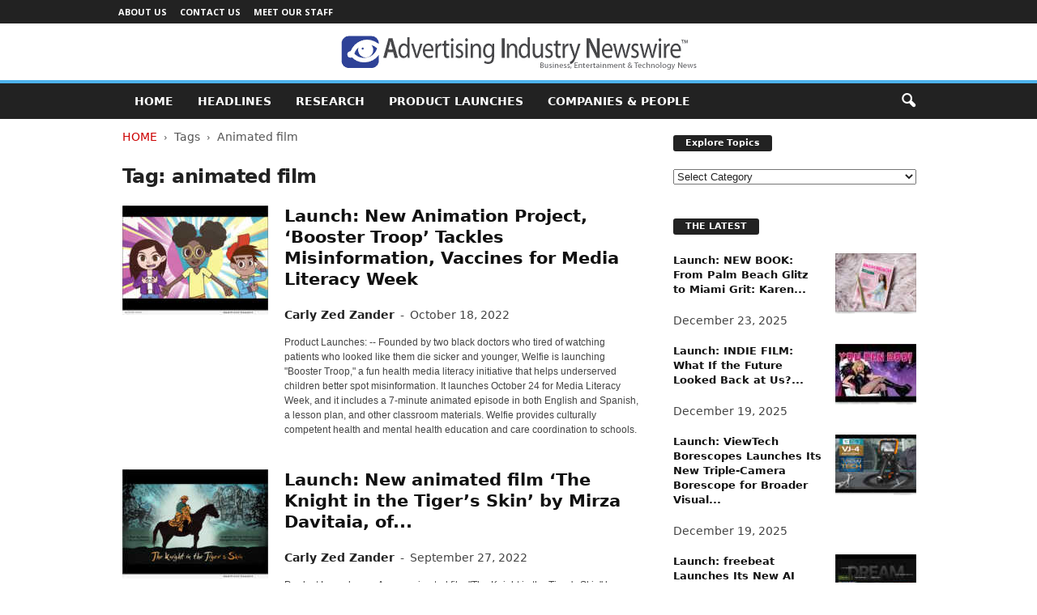

--- FILE ---
content_type: text/html; charset=UTF-8
request_url: https://advertisingindustrynewswire.com/tag/animated-film/
body_size: 12321
content:
<!doctype html >
<!--[if IE 8]>    <html class="ie8" lang="en-US"> <![endif]-->
<!--[if IE 9]>    <html class="ie9" lang="en-US"> <![endif]-->
<!--[if gt IE 8]><!--> <html lang="en-US"> <!--<![endif]-->
<head>
    <title>animated film Archives - Advertising Industry Newswire</title>
    <meta charset="UTF-8"/>
    <meta name="viewport" content="width=device-width, initial-scale=1.0">
    <link rel="pingback" href=""/>
    <meta name='robots' content='noindex, follow'/>

	<!-- This site is optimized with the Yoast SEO plugin v26.6 - https://yoast.com/wordpress/plugins/seo/ -->
	<meta property="og:locale" content="en_US"/>
	<meta property="og:type" content="article"/>
	<meta property="og:title" content="animated film Archives - Advertising Industry Newswire"/>
	<meta property="og:url" content="https://advertisingindustrynewswire.com/tag/animated-film/"/>
	<meta property="og:site_name" content="Advertising Industry Newswire"/>
	<meta property="og:image" content="https://advertisingindustrynewswire.com/META/default-ADindustry-600x450.jpg"/>
	<meta property="og:image:width" content="600"/>
	<meta property="og:image:height" content="450"/>
	<meta property="og:image:type" content="image/jpeg"/>
	<meta name="twitter:card" content="summary_large_image"/>
	<meta name="twitter:site" content="@neotropenews"/>
	<script type="application/ld+json" class="yoast-schema-graph">{"@context":"https://schema.org","@graph":[{"@type":"CollectionPage","@id":"https://advertisingindustrynewswire.com/tag/animated-film/","url":"https://advertisingindustrynewswire.com/tag/animated-film/","name":"animated film Archives - Advertising Industry Newswire","isPartOf":{"@id":"https://advertisingindustrynewswire.com/#website"},"primaryImageOfPage":{"@id":"https://advertisingindustrynewswire.com/tag/animated-film/#primaryimage"},"image":{"@id":"https://advertisingindustrynewswire.com/tag/animated-film/#primaryimage"},"thumbnailUrl":"https://advertisingindustrynewswire.com/META/22-1018-s2p-booster-troop-800x600.jpg","breadcrumb":{"@id":"https://advertisingindustrynewswire.com/tag/animated-film/#breadcrumb"},"inLanguage":"en-US"},{"@type":"ImageObject","inLanguage":"en-US","@id":"https://advertisingindustrynewswire.com/tag/animated-film/#primaryimage","url":"https://advertisingindustrynewswire.com/META/22-1018-s2p-booster-troop-800x600.jpg","contentUrl":"https://advertisingindustrynewswire.com/META/22-1018-s2p-booster-troop-800x600.jpg","width":800,"height":600},{"@type":"BreadcrumbList","@id":"https://advertisingindustrynewswire.com/tag/animated-film/#breadcrumb","itemListElement":[{"@type":"ListItem","position":1,"name":"Home","item":"https://advertisingindustrynewswire.com/"},{"@type":"ListItem","position":2,"name":"animated film"}]},{"@type":"WebSite","@id":"https://advertisingindustrynewswire.com/#website","url":"https://advertisingindustrynewswire.com/","name":"Advertising Industry Newswire","description":"Advertising and Marketing News","potentialAction":[{"@type":"SearchAction","target":{"@type":"EntryPoint","urlTemplate":"https://advertisingindustrynewswire.com/?s={search_term_string}"},"query-input":{"@type":"PropertyValueSpecification","valueRequired":true,"valueName":"search_term_string"}}],"inLanguage":"en-US"}]}</script>
	<!-- / Yoast SEO plugin. -->


<style id='wp-img-auto-sizes-contain-inline-css' type='text/css'>img:is([sizes=auto i],[sizes^="auto," i]){contain-intrinsic-size:3000px 1500px}</style>
<style id='classic-theme-styles-inline-css' type='text/css'>.wp-block-button__link{color:#fff;background-color:#32373c;border-radius:9999px;box-shadow:none;text-decoration:none;padding:calc(.667em + 2px) calc(1.333em + 2px);font-size:1.125em}.wp-block-file__button{background:#32373c;color:#fff;text-decoration:none}</style>
<link rel='stylesheet' id='google-fonts-style-css' href='https://fonts.googleapis.com/css?family=Open+Sans%3A400%2C600%2C700%7CRoboto+Condensed%3A400%2C500%2C700&#038;display=swap&#038;ver=5.4.3.4' type='text/css' media='all'/>
<link rel='stylesheet' id='td-theme-css' href='https://advertisingindustrynewswire.com/wp-content/themes/Neotrope/style.css' type='text/css' media='all'/>
<style id='td-theme-inline-css' type='text/css'>@media (max-width:767px){.td-header-desktop-wrap{display:none}}@media (min-width:767px){.td-header-mobile-wrap{display:none}}</style>
<link rel='stylesheet' id='td-legacy-framework-front-style-css' href='https://advertisingindustrynewswire.com/wp-content/plugins/td-composer/legacy/Newsmag/assets/css/td_legacy_main.css' type='text/css' media='all'/>
<script type="text/javascript" src="https://advertisingindustrynewswire.com/wp-includes/js/jquery/jquery.min.js" id="jquery-core-js"></script>
<script type="text/javascript" src="https://advertisingindustrynewswire.com/wp-includes/js/jquery/jquery-migrate.min.js" id="jquery-migrate-js"></script>
<link rel="https://api.w.org/" href="https://advertisingindustrynewswire.com/wp-json/"/><link rel="alternate" title="JSON" type="application/json" href="https://advertisingindustrynewswire.com/wp-json/wp/v2/tags/8122"/>

<!-- JS generated by theme -->

<script type="text/javascript" id="td-generated-header-js">var tdBlocksArray=[];function tdBlock(){this.id='';this.block_type=1;this.atts='';this.td_column_number='';this.td_current_page=1;this.post_count=0;this.found_posts=0;this.max_num_pages=0;this.td_filter_value='';this.is_ajax_running=false;this.td_user_action='';this.header_color='';this.ajax_pagination_infinite_stop='';}(function(){var htmlTag=document.getElementsByTagName("html")[0];if(navigator.userAgent.indexOf("MSIE 10.0")>-1){htmlTag.className+=' ie10';}if(!!navigator.userAgent.match(/Trident.*rv\:11\./)){htmlTag.className+=' ie11';}if(navigator.userAgent.indexOf("Edge")>-1){htmlTag.className+=' ieEdge';}if(/(iPad|iPhone|iPod)/g.test(navigator.userAgent)){htmlTag.className+=' td-md-is-ios';}var user_agent=navigator.userAgent.toLowerCase();if(user_agent.indexOf("android")>-1){htmlTag.className+=' td-md-is-android';}if(-1!==navigator.userAgent.indexOf('Mac OS X')){htmlTag.className+=' td-md-is-os-x';}if(/chrom(e|ium)/.test(navigator.userAgent.toLowerCase())){htmlTag.className+=' td-md-is-chrome';}if(-1!==navigator.userAgent.indexOf('Firefox')){htmlTag.className+=' td-md-is-firefox';}if(-1!==navigator.userAgent.indexOf('Safari')&&-1===navigator.userAgent.indexOf('Chrome')){htmlTag.className+=' td-md-is-safari';}if(-1!==navigator.userAgent.indexOf('IEMobile')){htmlTag.className+=' td-md-is-iemobile';}})();var tdLocalCache={};(function(){"use strict";tdLocalCache={data:{},remove:function(resource_id){delete tdLocalCache.data[resource_id];},exist:function(resource_id){return tdLocalCache.data.hasOwnProperty(resource_id)&&tdLocalCache.data[resource_id]!==null;},get:function(resource_id){return tdLocalCache.data[resource_id];},set:function(resource_id,cachedData){tdLocalCache.remove(resource_id);tdLocalCache.data[resource_id]=cachedData;}};})();var td_viewport_interval_list=[{"limitBottom":767,"sidebarWidth":251},{"limitBottom":1023,"sidebarWidth":339}];var tdc_is_installed="yes";var tdc_domain_active=false;var td_ajax_url="https:\/\/advertisingindustrynewswire.com\/wp-admin\/admin-ajax.php?td_theme_name=Newsmag&v=5.4.3.4";var td_get_template_directory_uri="https:\/\/advertisingindustrynewswire.com\/wp-content\/plugins\/td-composer\/legacy\/common";var tds_snap_menu="";var tds_logo_on_sticky="";var tds_header_style="8";var td_please_wait="Please wait...";var td_email_user_pass_incorrect="User or password incorrect!";var td_email_user_incorrect="Email or username incorrect!";var td_email_incorrect="Email incorrect!";var td_user_incorrect="Username incorrect!";var td_email_user_empty="Email or username empty!";var td_pass_empty="Pass empty!";var td_pass_pattern_incorrect="Invalid Pass Pattern!";var td_retype_pass_incorrect="Retyped Pass incorrect!";var tds_more_articles_on_post_enable="";var tds_more_articles_on_post_time_to_wait="";var tds_more_articles_on_post_pages_distance_from_top=0;var tds_captcha="";var tds_theme_color_site_wide="#4db2ec";var tds_smart_sidebar="";var tdThemeName="Newsmag";var tdThemeNameWl="Newsmag";var td_magnific_popup_translation_tPrev="Previous (Left arrow key)";var td_magnific_popup_translation_tNext="Next (Right arrow key)";var td_magnific_popup_translation_tCounter="%curr% of %total%";var td_magnific_popup_translation_ajax_tError="The content from %url% could not be loaded.";var td_magnific_popup_translation_image_tError="The image #%curr% could not be loaded.";var tdBlockNonce="8cf7c36a1f";var tdMobileMenu="enabled";var tdMobileSearch="enabled";var tdDateNamesI18n={"month_names":["January","February","March","April","May","June","July","August","September","October","November","December"],"month_names_short":["Jan","Feb","Mar","Apr","May","Jun","Jul","Aug","Sep","Oct","Nov","Dec"],"day_names":["Sunday","Monday","Tuesday","Wednesday","Thursday","Friday","Saturday"],"day_names_short":["Sun","Mon","Tue","Wed","Thu","Fri","Sat"]};var td_deploy_mode="deploy";var td_ad_background_click_link="";var td_ad_background_click_target="";</script>


<!-- Header style compiled by theme -->

<style>.td-pb-row [class*="td-pb-span"],.td-pb-border-top,.page-template-page-title-sidebar-php .td-page-content>.wpb_row:first-child,.td-post-sharing,.td-post-content,.td-post-next-prev,.author-box-wrap,.td-comments-title-wrap,.comment-list,.comment-respond,.td-post-template-5 header,.td-container,.wpb_content_element,.wpb_column,.wpb_row,.white-menu .td-header-container .td-header-main-menu,.td-post-template-1 .td-post-content,.td-post-template-4 .td-post-sharing-top,.td-header-style-6 .td-header-header .td-make-full,#disqus_thread,.page-template-page-pagebuilder-title-php .td-page-content>.wpb_row:first-child,.td-footer-container:before{border-color:#fff}.td-top-border{border-color:#fff!important}.td-container-border:after,
    .td-next-prev-separator,
    .td-container .td-pb-row .wpb_column:before,
    .td-container-border:before,
    .td-main-content:before,
    .td-main-sidebar:before,
    .td-pb-row .td-pb-span4:nth-of-type(3):after,
    .td-pb-row .td-pb-span4:nth-last-of-type(3):after {background-color:#fff}@media (max-width:767px){.white-menu .td-header-main-menu{border-color:#fff}}.td-footer-container,.td-footer-container .td_module_mx3 .meta-info,.td-footer-container .td_module_14 .meta-info,.td-footer-container .td_module_mx1 .td-block14-border{background-color:#000}.td-footer-container .widget_calendar #today{background-color:transparent}</style>




<script type="application/ld+json">
    {
        "@context": "https://schema.org",
        "@type": "BreadcrumbList",
        "itemListElement": [
            {
                "@type": "ListItem",
                "position": 1,
                "item": {
                    "@type": "WebSite",
                    "@id": "https://advertisingindustrynewswire.com/",
                    "name": "Home"
                }
            },
            {
                "@type": "ListItem",
                "position": 2,
                    "item": {
                    "@type": "WebPage",
                    "@id": "https://advertisingindustrynewswire.com/tag/animated-film/",
                    "name": "Animated film"
                }
            }    
        ]
    }
</script>
		<style type="text/css" id="wp-custom-css">.entry-crumbs{margin-bottom:18px;font-size:14px;color:#555}.homeh1{font-size:20px;font-weight:700;text-align:center;border-bottom:1px #aaa solid;padding-bottom:24px}.td-post-content p a{text-decoration:underline!important}.entry-crumbs a:active{margin-bottom:18px;font-size:14px;color:#c00}.entry-crumbs a{margin-bottom:18px;font-size:14px;color:#c00;text-transform:uppercase}.td-tags{font-size:13px}.td-post-small-box{height:20px;line-height:24px;margin-bottom:5px}.td_module_mx2 .item-details{margin:0 20px 20px 20px;display:block;min-height:60px}.meta-info{font-size:14px;color:#444;line-height:21px;margin-top:21px;margin-bottom:21px}.td-category{font-size:13px}.entry-category{height:20px;line-height:24px;margin-bottom:5px}@media (min-width:1021px){.td-footer-container,.td-sub-footer-container.td-container{width:100%}.td-footer-container.td-container .td-pb-row,.td-sub-footer-container .td-pb-row{width:1021px;margin-left:auto;margin-right:auto}}@media (min-width:768px) and (max-width:1021px){.td-footer-container,.td-footer-container.td-container .td-pb-row,.td-sub-footer-container .td-pb-row{width:756px;margin-left:auto;margin-right:auto}.td-footer-container,.td-sub-footer-container.td-container{width:100%}}h4{font-size:14px;padding-bottom:1px}.td_block_3 .td-module-thumb .entry-thumb{border-bottom:2px solid gray}.td_block_4 .td-module-thumb .entry-thumb{border-bottom:2px solid gray}.td-post-content ul li{padding-bottom:10px;line-height:1.5em}.buttonn3{background-color:#9e1b32;border:none;color:#fff;padding:4px 8px 6px;text-align:center;text-decoration:none;font-size:13px}.homeh1{font-family:serif;font-weight:500;line-height:1.2em;text-align:left;padding:0 20px 20px 10px}.td_block_9 .td-post-author-name{display:none}.neo-center{text-align:center}.neobutnn{padding:4px;border:1px solid #aaa;background-color:#eee;color:#ccc}.sidebarky{text-align:center;padding:10px;border:1px solid #aaa;border-top:2px solid #333;background-color:#fefefe}</style>
			<style id="tdw-css-placeholder"></style><style id='global-styles-inline-css' type='text/css'>:root{--wp--preset--aspect-ratio--square:1;--wp--preset--aspect-ratio--4-3: 4/3;--wp--preset--aspect-ratio--3-4: 3/4;--wp--preset--aspect-ratio--3-2: 3/2;--wp--preset--aspect-ratio--2-3: 2/3;--wp--preset--aspect-ratio--16-9: 16/9;--wp--preset--aspect-ratio--9-16: 9/16;--wp--preset--color--black:#000;--wp--preset--color--cyan-bluish-gray:#abb8c3;--wp--preset--color--white:#fff;--wp--preset--color--pale-pink:#f78da7;--wp--preset--color--vivid-red:#cf2e2e;--wp--preset--color--luminous-vivid-orange:#ff6900;--wp--preset--color--luminous-vivid-amber:#fcb900;--wp--preset--color--light-green-cyan:#7bdcb5;--wp--preset--color--vivid-green-cyan:#00d084;--wp--preset--color--pale-cyan-blue:#8ed1fc;--wp--preset--color--vivid-cyan-blue:#0693e3;--wp--preset--color--vivid-purple:#9b51e0;--wp--preset--gradient--vivid-cyan-blue-to-vivid-purple:linear-gradient(135deg,#0693e3 0%,#9b51e0 100%);--wp--preset--gradient--light-green-cyan-to-vivid-green-cyan:linear-gradient(135deg,#7adcb4 0%,#00d082 100%);--wp--preset--gradient--luminous-vivid-amber-to-luminous-vivid-orange:linear-gradient(135deg,#fcb900 0%,#ff6900 100%);--wp--preset--gradient--luminous-vivid-orange-to-vivid-red:linear-gradient(135deg,#ff6900 0%,#cf2e2e 100%);--wp--preset--gradient--very-light-gray-to-cyan-bluish-gray:linear-gradient(135deg,#eee 0%,#a9b8c3 100%);--wp--preset--gradient--cool-to-warm-spectrum:linear-gradient(135deg,#4aeadc 0%,#9778d1 20%,#cf2aba 40%,#ee2c82 60%,#fb6962 80%,#fef84c 100%);--wp--preset--gradient--blush-light-purple:linear-gradient(135deg,#ffceec 0%,#9896f0 100%);--wp--preset--gradient--blush-bordeaux:linear-gradient(135deg,#fecda5 0%,#fe2d2d 50%,#6b003e 100%);--wp--preset--gradient--luminous-dusk:linear-gradient(135deg,#ffcb70 0%,#c751c0 50%,#4158d0 100%);--wp--preset--gradient--pale-ocean:linear-gradient(135deg,#fff5cb 0%,#b6e3d4 50%,#33a7b5 100%);--wp--preset--gradient--electric-grass:linear-gradient(135deg,#caf880 0%,#71ce7e 100%);--wp--preset--gradient--midnight:linear-gradient(135deg,#020381 0%,#2874fc 100%);--wp--preset--font-size--small:10px;--wp--preset--font-size--medium:20px;--wp--preset--font-size--large:30px;--wp--preset--font-size--x-large:42px;--wp--preset--font-size--regular:14px;--wp--preset--font-size--larger:48px;--wp--preset--spacing--20:.44rem;--wp--preset--spacing--30:.67rem;--wp--preset--spacing--40:1rem;--wp--preset--spacing--50:1.5rem;--wp--preset--spacing--60:2.25rem;--wp--preset--spacing--70:3.38rem;--wp--preset--spacing--80:5.06rem;--wp--preset--shadow--natural:6px 6px 9px rgba(0,0,0,.2);--wp--preset--shadow--deep:12px 12px 50px rgba(0,0,0,.4);--wp--preset--shadow--sharp:6px 6px 0 rgba(0,0,0,.2);--wp--preset--shadow--outlined:6px 6px 0 -3px #fff , 6px 6px #000;--wp--preset--shadow--crisp:6px 6px 0 #000}:where(.is-layout-flex){gap:.5em}:where(.is-layout-grid){gap:.5em}body .is-layout-flex{display:flex}.is-layout-flex{flex-wrap:wrap;align-items:center}.is-layout-flex > :is(*, div){margin:0}body .is-layout-grid{display:grid}.is-layout-grid > :is(*, div){margin:0}:where(.wp-block-columns.is-layout-flex){gap:2em}:where(.wp-block-columns.is-layout-grid){gap:2em}:where(.wp-block-post-template.is-layout-flex){gap:1.25em}:where(.wp-block-post-template.is-layout-grid){gap:1.25em}.has-black-color{color:var(--wp--preset--color--black)!important}.has-cyan-bluish-gray-color{color:var(--wp--preset--color--cyan-bluish-gray)!important}.has-white-color{color:var(--wp--preset--color--white)!important}.has-pale-pink-color{color:var(--wp--preset--color--pale-pink)!important}.has-vivid-red-color{color:var(--wp--preset--color--vivid-red)!important}.has-luminous-vivid-orange-color{color:var(--wp--preset--color--luminous-vivid-orange)!important}.has-luminous-vivid-amber-color{color:var(--wp--preset--color--luminous-vivid-amber)!important}.has-light-green-cyan-color{color:var(--wp--preset--color--light-green-cyan)!important}.has-vivid-green-cyan-color{color:var(--wp--preset--color--vivid-green-cyan)!important}.has-pale-cyan-blue-color{color:var(--wp--preset--color--pale-cyan-blue)!important}.has-vivid-cyan-blue-color{color:var(--wp--preset--color--vivid-cyan-blue)!important}.has-vivid-purple-color{color:var(--wp--preset--color--vivid-purple)!important}.has-black-background-color{background-color:var(--wp--preset--color--black)!important}.has-cyan-bluish-gray-background-color{background-color:var(--wp--preset--color--cyan-bluish-gray)!important}.has-white-background-color{background-color:var(--wp--preset--color--white)!important}.has-pale-pink-background-color{background-color:var(--wp--preset--color--pale-pink)!important}.has-vivid-red-background-color{background-color:var(--wp--preset--color--vivid-red)!important}.has-luminous-vivid-orange-background-color{background-color:var(--wp--preset--color--luminous-vivid-orange)!important}.has-luminous-vivid-amber-background-color{background-color:var(--wp--preset--color--luminous-vivid-amber)!important}.has-light-green-cyan-background-color{background-color:var(--wp--preset--color--light-green-cyan)!important}.has-vivid-green-cyan-background-color{background-color:var(--wp--preset--color--vivid-green-cyan)!important}.has-pale-cyan-blue-background-color{background-color:var(--wp--preset--color--pale-cyan-blue)!important}.has-vivid-cyan-blue-background-color{background-color:var(--wp--preset--color--vivid-cyan-blue)!important}.has-vivid-purple-background-color{background-color:var(--wp--preset--color--vivid-purple)!important}.has-black-border-color{border-color:var(--wp--preset--color--black)!important}.has-cyan-bluish-gray-border-color{border-color:var(--wp--preset--color--cyan-bluish-gray)!important}.has-white-border-color{border-color:var(--wp--preset--color--white)!important}.has-pale-pink-border-color{border-color:var(--wp--preset--color--pale-pink)!important}.has-vivid-red-border-color{border-color:var(--wp--preset--color--vivid-red)!important}.has-luminous-vivid-orange-border-color{border-color:var(--wp--preset--color--luminous-vivid-orange)!important}.has-luminous-vivid-amber-border-color{border-color:var(--wp--preset--color--luminous-vivid-amber)!important}.has-light-green-cyan-border-color{border-color:var(--wp--preset--color--light-green-cyan)!important}.has-vivid-green-cyan-border-color{border-color:var(--wp--preset--color--vivid-green-cyan)!important}.has-pale-cyan-blue-border-color{border-color:var(--wp--preset--color--pale-cyan-blue)!important}.has-vivid-cyan-blue-border-color{border-color:var(--wp--preset--color--vivid-cyan-blue)!important}.has-vivid-purple-border-color{border-color:var(--wp--preset--color--vivid-purple)!important}.has-vivid-cyan-blue-to-vivid-purple-gradient-background{background:var(--wp--preset--gradient--vivid-cyan-blue-to-vivid-purple)!important}.has-light-green-cyan-to-vivid-green-cyan-gradient-background{background:var(--wp--preset--gradient--light-green-cyan-to-vivid-green-cyan)!important}.has-luminous-vivid-amber-to-luminous-vivid-orange-gradient-background{background:var(--wp--preset--gradient--luminous-vivid-amber-to-luminous-vivid-orange)!important}.has-luminous-vivid-orange-to-vivid-red-gradient-background{background:var(--wp--preset--gradient--luminous-vivid-orange-to-vivid-red)!important}.has-very-light-gray-to-cyan-bluish-gray-gradient-background{background:var(--wp--preset--gradient--very-light-gray-to-cyan-bluish-gray)!important}.has-cool-to-warm-spectrum-gradient-background{background:var(--wp--preset--gradient--cool-to-warm-spectrum)!important}.has-blush-light-purple-gradient-background{background:var(--wp--preset--gradient--blush-light-purple)!important}.has-blush-bordeaux-gradient-background{background:var(--wp--preset--gradient--blush-bordeaux)!important}.has-luminous-dusk-gradient-background{background:var(--wp--preset--gradient--luminous-dusk)!important}.has-pale-ocean-gradient-background{background:var(--wp--preset--gradient--pale-ocean)!important}.has-electric-grass-gradient-background{background:var(--wp--preset--gradient--electric-grass)!important}.has-midnight-gradient-background{background:var(--wp--preset--gradient--midnight)!important}.has-small-font-size{font-size:var(--wp--preset--font-size--small)!important}.has-medium-font-size{font-size:var(--wp--preset--font-size--medium)!important}.has-large-font-size{font-size:var(--wp--preset--font-size--large)!important}.has-x-large-font-size{font-size:var(--wp--preset--font-size--x-large)!important}</style>
</head>

<body class="archive tag tag-animated-film tag-8122 wp-theme-Neotrope global-block-template-1 white-grid td-full-layout" itemscope="itemscope" itemtype="https://schema.org/WebPage">

        <div class="td-scroll-up  td-hide-scroll-up-on-mob" style="display:none;"><i class="td-icon-menu-up"></i></div>

    
    <div class="td-menu-background"></div>
<div id="td-mobile-nav">
    <div class="td-mobile-container">
        <!-- mobile menu top section -->
        <div class="td-menu-socials-wrap">
            <!-- socials -->
            <div class="td-menu-socials">
                
        <span class="td-social-icon-wrap">
            <a target="_blank" href="https://www.facebook.com/NeotropeNewsNetwork/" title="Facebook">
                <i class="td-icon-font td-icon-facebook"></i>
                <span style="display: none">Facebook</span>
            </a>
        </span>
        <span class="td-social-icon-wrap">
            <a target="_blank" href="https://advertisingindustrynewswire.com/feed/" title="RSS">
                <i class="td-icon-font td-icon-rss"></i>
                <span style="display: none">RSS</span>
            </a>
        </span>
        <span class="td-social-icon-wrap">
            <a target="_blank" href="https://twitter.com/NeotropeNews" title="Twitter">
                <i class="td-icon-font td-icon-twitter"></i>
                <span style="display: none">Twitter</span>
            </a>
        </span>            </div>
            <!-- close button -->
            <div class="td-mobile-close">
                <span><i class="td-icon-close-mobile"></i></span>
            </div>
        </div>

        <!-- login section -->
        
        <!-- menu section -->
        <div class="td-mobile-content">
            <div class="menu-mainmenu-container"><ul id="menu-mainmenu" class="td-mobile-main-menu"><li id="menu-item-3471" class="menu-item menu-item-type-custom menu-item-object-custom menu-item-home menu-item-first menu-item-3471"><a href="http://advertisingindustrynewswire.com">HOME</a></li>
<li id="menu-item-4029" class="menu-item menu-item-type-taxonomy menu-item-object-category menu-item-4029"><a href="https://advertisingindustrynewswire.com/headlines/">Headlines</a></li>
<li id="menu-item-3472" class="menu-item menu-item-type-taxonomy menu-item-object-category menu-item-3472"><a href="https://advertisingindustrynewswire.com/market-research/">Research</a></li>
<li id="menu-item-3473" class="menu-item menu-item-type-taxonomy menu-item-object-category menu-item-3473"><a href="https://advertisingindustrynewswire.com/news-product-launches/">Product Launches</a></li>
<li id="menu-item-4037" class="menu-item menu-item-type-taxonomy menu-item-object-category menu-item-4037"><a href="https://advertisingindustrynewswire.com/companies-and-people/">Companies &#038; People</a></li>
</ul></div>        </div>
    </div>

    <!-- register/login section -->
    </div>    <div class="td-search-background"></div>
<div class="td-search-wrap-mob">
	<div class="td-drop-down-search">
		<form method="get" class="td-search-form" action="https://advertisingindustrynewswire.com/">
			<!-- close button -->
			<div class="td-search-close">
				<span><i class="td-icon-close-mobile"></i></span>
			</div>
			<div role="search" class="td-search-input">
				<span>Search</span>
				<input id="td-header-search-mob" type="text" value="" name="s" autocomplete="off"/>
			</div>
		</form>
		<div id="td-aj-search-mob"></div>
	</div>
</div>

    <div id="td-outer-wrap">
    
        <div class="td-outer-container">
        
            <!--
Header style 8
-->
<div class="td-header-wrap td-header-style-8">
    <div class="td-top-menu-full">
        <div class="td-header-row td-header-top-menu td-make-full">
            
    <div class="td-top-bar-container top-bar-style-1">
        <div class="td-header-sp-top-menu">

    <div class="menu-top-container"><ul id="menu-tiptop" class="top-header-menu"><li id="menu-item-3470" class="menu-item menu-item-type-post_type menu-item-object-page menu-item-first td-menu-item td-normal-menu menu-item-3470"><a href="https://advertisingindustrynewswire.com/about-site/">About Us</a></li>
<li id="menu-item-3680" class="menu-item menu-item-type-post_type menu-item-object-page td-menu-item td-normal-menu menu-item-3680"><a href="https://advertisingindustrynewswire.com/contact/">Contact Us</a></li>
<li id="menu-item-3681" class="menu-item menu-item-type-post_type menu-item-object-page td-menu-item td-normal-menu menu-item-3681"><a href="https://advertisingindustrynewswire.com/meet-our-staff/">Meet Our Staff</a></li>
</ul></div></div>            </div>

        </div>
    </div>

    <div class="td-header-row td-header-header">
        <div class="td-header-sp-logo">
            		<a class="td-main-logo" href="https://advertisingindustrynewswire.com/">
			<img src="https://advertisingindustrynewswire.com/META/AIN-newswire-logo-440x44.png" alt="Advertising and Marketing News" title="Advertising and Marketing News" width="" height=""/>
			<span class="td-visual-hidden">Advertising Industry Newswire</span>
		</a>
		        </div>
    </div>

    <div class="td-header-menu-wrap">
        <div class="td-header-row td-header-border td-header-main-menu">
            <div class="td-make-full">
                <div id="td-header-menu" role="navigation">
        <div id="td-top-mobile-toggle"><span><i class="td-icon-font td-icon-mobile"></i></span></div>
        <div class="td-main-menu-logo td-logo-in-header">
                <a class="td-main-logo" href="https://advertisingindustrynewswire.com/">
            <img src="https://advertisingindustrynewswire.com/META/AIN-newswire-logo-440x44.png" alt="Advertising and Marketing News" title="Advertising and Marketing News" width="" height=""/>
        </a>
        </div>
    <div class="menu-mainmenu-container"><ul id="menu-mainmenu-1" class="sf-menu"><li class="menu-item menu-item-type-custom menu-item-object-custom menu-item-home menu-item-first td-menu-item td-normal-menu menu-item-3471"><a href="http://advertisingindustrynewswire.com">HOME</a></li>
<li class="menu-item menu-item-type-taxonomy menu-item-object-category td-menu-item td-normal-menu menu-item-4029"><a href="https://advertisingindustrynewswire.com/headlines/">Headlines</a></li>
<li class="menu-item menu-item-type-taxonomy menu-item-object-category td-menu-item td-normal-menu menu-item-3472"><a href="https://advertisingindustrynewswire.com/market-research/">Research</a></li>
<li class="menu-item menu-item-type-taxonomy menu-item-object-category td-menu-item td-normal-menu menu-item-3473"><a href="https://advertisingindustrynewswire.com/news-product-launches/">Product Launches</a></li>
<li class="menu-item menu-item-type-taxonomy menu-item-object-category td-menu-item td-normal-menu menu-item-4037"><a href="https://advertisingindustrynewswire.com/companies-and-people/">Companies &#038; People</a></li>
</ul></div></div>

<div class="td-search-wrapper">
    <div id="td-top-search">
        <!-- Search -->
        <div class="header-search-wrap">
            <div class="dropdown header-search">
                <a id="td-header-search-button" href="#" role="button" aria-label="search icon" class="dropdown-toggle " data-toggle="dropdown"><i class="td-icon-search"></i></a>
                                <span id="td-header-search-button-mob" class="dropdown-toggle " data-toggle="dropdown"><i class="td-icon-search"></i></span>
                            </div>
        </div>
    </div>
</div>

<div class="header-search-wrap">
	<div class="dropdown header-search">
		<div class="td-drop-down-search">
			<form method="get" class="td-search-form" action="https://advertisingindustrynewswire.com/">
				<div role="search" class="td-head-form-search-wrap">
					<input class="needsclick" id="td-header-search" type="text" value="" name="s" autocomplete="off"/><input class="wpb_button wpb_btn-inverse btn" type="submit" id="td-header-search-top" value="Search"/>
				</div>
			</form>
			<div id="td-aj-search"></div>
		</div>
	</div>
</div>            </div>
        </div>
    </div>

    <div class="td-header-container">
        <div class="td-header-row">
            <div class="td-header-sp-rec">
                
<div class="td-header-ad-wrap  td-ad">
    

</div>            </div>
        </div>
    </div>
</div>
<div class="td-container">
    <div class="td-container-border">
        <div class="td-pb-row">
                                    <div class="td-pb-span8 td-main-content">
                            <div class="td-ss-main-content">
                                <div class="td-page-header td-pb-padding-side">
                                    <div class="entry-crumbs"><span><a title="" class="entry-crumb" href="https://advertisingindustrynewswire.com/">Home</a></span> <i class="td-icon-right td-bread-sep td-bred-no-url-last"></i> <span class="td-bred-no-url-last">Tags</span> <i class="td-icon-right td-bread-sep td-bred-no-url-last"></i> <span class="td-bred-no-url-last">Animated film</span></div>
                                    <h1 class="entry-title td-page-title">
                                        <span>Tag: animated film</span>
                                    </h1>
                                </div>
                                <!-- module -->
        <div class="td_module_10 td_module_wrap td-animation-stack td-cpt-post">
            <div class="td-module-thumb"><a href="https://advertisingindustrynewswire.com/launch-new-animation-project-booster-troop-tackles-misinformation-vaccines-for-media-literacy-week/" rel="bookmark" class="td-image-wrap " title="Launch: New Animation Project, &#8216;Booster Troop&#8217; Tackles Misinformation, Vaccines for Media Literacy Week"><img width="180" height="135" class="entry-thumb" src="https://advertisingindustrynewswire.com/META/22-1018-s2p-booster-troop-800x600-180x135.jpg" srcset="https://advertisingindustrynewswire.com/META/22-1018-s2p-booster-troop-800x600-180x135.jpg 180w, https://advertisingindustrynewswire.com/META/22-1018-s2p-booster-troop-800x600-768x576.jpg 768w, https://advertisingindustrynewswire.com/META/22-1018-s2p-booster-troop-800x600-100x75.jpg 100w, https://advertisingindustrynewswire.com/META/22-1018-s2p-booster-troop-800x600-238x178.jpg 238w, https://advertisingindustrynewswire.com/META/22-1018-s2p-booster-troop-800x600.jpg 800w" sizes="(max-width: 180px) 100vw, 180px" alt="" title="Launch: New Animation Project, &#8216;Booster Troop&#8217; Tackles Misinformation, Vaccines for Media Literacy Week"/></a></div>            
            <div class="item-details">

            <h3 class="entry-title td-module-title"><a href="https://advertisingindustrynewswire.com/launch-new-animation-project-booster-troop-tackles-misinformation-vaccines-for-media-literacy-week/" rel="bookmark" title="Launch: New Animation Project, &#8216;Booster Troop&#8217; Tackles Misinformation, Vaccines for Media Literacy Week">Launch: New Animation Project, &#8216;Booster Troop&#8217; Tackles Misinformation, Vaccines for Media Literacy Week</a></h3>                <div class="meta-info">
                                                            <span class="td-post-author-name"><a href="https://advertisingindustrynewswire.com/author/carlyz/">Carly Zed Zander</a> <span>-</span> </span>                    <span class="td-post-date"><time class="entry-date updated td-module-date" datetime="2022-10-18T04:15:44-07:00">October 18, 2022</time></span>                                    </div>

                <div class="td-excerpt">
                    Product Launches: -- Founded by two black doctors who tired of watching patients who looked like them die sicker and younger, Welfie is launching "Booster Troop," a fun health media literacy initiative that helps underserved children better spot misinformation. It launches October 24 for Media Literacy Week, and it includes a 7-minute animated episode in both English and Spanish, a lesson plan, and other classroom materials. Welfie provides culturally competent health and mental health education and care coordination to schools.                </div>
            </div>

        </div>

        <!-- module -->
        <div class="td_module_10 td_module_wrap td-animation-stack td-cpt-post">
            <div class="td-module-thumb"><a href="https://advertisingindustrynewswire.com/launch-new-animated-film-the-knight-in-the-tigers-skin-by-mirza-davitaia-of-gi-films-coming-to-laemmle-theater-in-l-a/" rel="bookmark" class="td-image-wrap " title="Launch: New animated film &#8216;The Knight in the Tiger&#8217;s Skin&#8217; by Mirza Davitaia, of GI-Films, coming to Laemmle Theater in L.A."><img width="180" height="135" class="entry-thumb" src="https://advertisingindustrynewswire.com/META/22-0927-s2p-tigers-skin-800x600-180x135.jpg" srcset="https://advertisingindustrynewswire.com/META/22-0927-s2p-tigers-skin-800x600-180x135.jpg 180w, https://advertisingindustrynewswire.com/META/22-0927-s2p-tigers-skin-800x600-768x576.jpg 768w, https://advertisingindustrynewswire.com/META/22-0927-s2p-tigers-skin-800x600-100x75.jpg 100w, https://advertisingindustrynewswire.com/META/22-0927-s2p-tigers-skin-800x600-238x178.jpg 238w, https://advertisingindustrynewswire.com/META/22-0927-s2p-tigers-skin-800x600.jpg 800w" sizes="(max-width: 180px) 100vw, 180px" alt="" title="Launch: New animated film &#8216;The Knight in the Tiger&#8217;s Skin&#8217; by Mirza Davitaia, of GI-Films, coming to Laemmle Theater in L.A."/></a></div>            
            <div class="item-details">

            <h3 class="entry-title td-module-title"><a href="https://advertisingindustrynewswire.com/launch-new-animated-film-the-knight-in-the-tigers-skin-by-mirza-davitaia-of-gi-films-coming-to-laemmle-theater-in-l-a/" rel="bookmark" title="Launch: New animated film &#8216;The Knight in the Tiger&#8217;s Skin&#8217; by Mirza Davitaia, of GI-Films, coming to Laemmle Theater in L.A.">Launch: New animated film &#8216;The Knight in the Tiger&#8217;s Skin&#8217; by Mirza Davitaia, of...</a></h3>                <div class="meta-info">
                                                            <span class="td-post-author-name"><a href="https://advertisingindustrynewswire.com/author/carlyz/">Carly Zed Zander</a> <span>-</span> </span>                    <span class="td-post-date"><time class="entry-date updated td-module-date" datetime="2022-09-27T04:30:25-07:00">September 27, 2022</time></span>                                    </div>

                <div class="td-excerpt">
                    Product Launches: -- A new animated film "The Knight in the Tiger's Skin" by Mirza Davitaia, of GI-Films, will be released in the Laemmle Theater on October 7, 2022. This is the first adaptation of the medieval poem by Shota Rustaveli.                </div>
            </div>

        </div>

                                    </div>
                        </div>
                        <div class="td-pb-span4 td-main-sidebar">
                            <div class="td-ss-main-sidebar">
                                <aside class="td_block_template_1 widget widget_categories"><h4 class="block-title"><span>Explore Topics</span></h4><form action="https://advertisingindustrynewswire.com" method="get"><label class="screen-reader-text" for="cat">Explore Topics</label><select name='cat' id='cat' class='postform'>
	<option value='-1'>Select Category</option>
	<option class="level-0" value="4">Advertising Industry News</option>
	<option class="level-0" value="5">Advertising Services</option>
	<option class="level-0" value="6">Agencies</option>
	<option class="level-0" value="7">Alliances</option>
	<option class="level-0" value="9">ARTICLES</option>
	<option class="level-0" value="10">Articles: Advertising Industry</option>
	<option class="level-0" value="11">Articles: Marketing Management</option>
	<option class="level-0" value="12">Articles: The PR Business</option>
	<option class="level-0" value="13">Articles: TV Advertising</option>
	<option class="level-0" value="15">Automotive Marketing</option>
	<option class="level-0" value="17">Books + eMedia</option>
	<option class="level-0" value="18">Branding</option>
	<option class="level-0" value="1540">Companies and People</option>
	<option class="level-0" value="19">Content Marketing</option>
	<option class="level-0" value="21">Direct Marketing</option>
	<option class="level-0" value="22">eMarketing</option>
	<option class="level-0" value="24">Entertainment</option>
	<option class="level-0" value="25">Event Marketing</option>
	<option class="level-0" value="26">Featured</option>
	<option class="level-0" value="27">Financial Services Marketing</option>
	<option class="level-0" value="28">Fitness Marketing</option>
	<option class="level-0" value="29">Food Marketing</option>
	<option class="level-0" value="30">Green Marketing</option>
	<option class="level-0" value="31">Headlines</option>
	<option class="level-0" value="32">Healthcare Marketing</option>
	<option class="level-0" value="33">Hospitality Marketing</option>
	<option class="level-0" value="34">Industry Awards</option>
	<option class="level-0" value="35">Industry News</option>
	<option class="level-0" value="37">Investor Relations</option>
	<option class="level-0" value="38">Latino Marketing</option>
	<option class="level-0" value="39">Lead Generation</option>
	<option class="level-0" value="40">Legal Issues</option>
	<option class="level-0" value="41">Market Research</option>
	<option class="level-0" value="42">Marketing Software</option>
	<option class="level-0" value="43">Media Buying</option>
	<option class="level-0" value="44">Mobile and Wireless</option>
	<option class="level-0" value="45">Non-Profit and Causes</option>
	<option class="level-0" value="46">Offbeat Marketing</option>
	<option class="level-0" value="47">Outdoor Advertising</option>
	<option class="level-0" value="48">Packaging</option>
	<option class="level-0" value="49">Pharma Marketing</option>
	<option class="level-0" value="50">Political Marketing</option>
	<option class="level-0" value="51">PR Business</option>
	<option class="level-0" value="52">Print Advertising</option>
	<option class="level-0" value="53">Product Launches</option>
	<option class="level-0" value="54">Promotional Products</option>
	<option class="level-0" value="55">Real Estate Marketing</option>
	<option class="level-0" value="56">Retail Business</option>
	<option class="level-0" value="57">Seminars and Trade Shows</option>
	<option class="level-0" value="58">Shows and Events</option>
	<option class="level-0" value="59">Social Media Marketing</option>
	<option class="level-0" value="60">Sponsorships</option>
	<option class="level-0" value="61">Sports Marketing</option>
	<option class="level-0" value="62">Staff &amp; Career</option>
	<option class="level-0" value="64">Travel Marketing</option>
	<option class="level-0" value="65">TV and Radio</option>
	<option class="level-0" value="66">Video Marketing</option>
	<option class="level-0" value="67">Webinars</option>
	<option class="level-0" value="68">Websites</option>
</select>
</form><script type="text/javascript">
/* <![CDATA[ */

( ( dropdownId ) => {
	const dropdown = document.getElementById( dropdownId );
	function onSelectChange() {
		setTimeout( () => {
			if ( 'escape' === dropdown.dataset.lastkey ) {
				return;
			}
			if ( dropdown.value && parseInt( dropdown.value ) > 0 && dropdown instanceof HTMLSelectElement ) {
				dropdown.parentElement.submit();
			}
		}, 250 );
	}
	function onKeyUp( event ) {
		if ( 'Escape' === event.key ) {
			dropdown.dataset.lastkey = 'escape';
		} else {
			delete dropdown.dataset.lastkey;
		}
	}
	function onClick() {
		delete dropdown.dataset.lastkey;
	}
	dropdown.addEventListener( 'keyup', onKeyUp );
	dropdown.addEventListener( 'click', onClick );
	dropdown.addEventListener( 'change', onSelectChange );
})( "cat" );

//# sourceURL=WP_Widget_Categories%3A%3Awidget
/* ]]> */
</script>
</aside><div class="td_block_wrap td_block_8 td_block_widget tdi_2 td-pb-border-top td_block_template_1" data-td-block-uid="tdi_2"><script>var block_tdi_2=new tdBlock();block_tdi_2.id="tdi_2";block_tdi_2.atts='{"custom_title":"THE LATEST","custom_url":"","header_text_color":"#","header_color":"#","border_top":"","color_preset":"","post_ids":"","category_id":"","category_ids":"","tag_slug":"","autors_id":"","installed_post_types":"","sort":"","limit":"5","offset":"","td_ajax_filter_type":"","td_ajax_filter_ids":"","td_filter_default_txt":"All","td_ajax_preloading":"","ajax_pagination":"","ajax_pagination_infinite_stop":"","class":"td_block_widget tdi_2","block_type":"td_block_8","separator":"","title_tag":"","block_template_id":"","m7_tl":"","m7_title_tag":"","open_in_new_window":"","show_modified_date":"","video_popup":"","video_rec":"","video_rec_title":"","show_vid_t":"block","el_class":"","f_header_font_header":"","f_header_font_title":"Block header","f_header_font_settings":"","f_header_font_family":"","f_header_font_size":"","f_header_font_line_height":"","f_header_font_style":"","f_header_font_weight":"","f_header_font_transform":"","f_header_font_spacing":"","f_header_":"","f_ajax_font_title":"Ajax categories","f_ajax_font_settings":"","f_ajax_font_family":"","f_ajax_font_size":"","f_ajax_font_line_height":"","f_ajax_font_style":"","f_ajax_font_weight":"","f_ajax_font_transform":"","f_ajax_font_spacing":"","f_ajax_":"","f_more_font_title":"Load more button","f_more_font_settings":"","f_more_font_family":"","f_more_font_size":"","f_more_font_line_height":"","f_more_font_style":"","f_more_font_weight":"","f_more_font_transform":"","f_more_font_spacing":"","f_more_":"","m7f_title_font_header":"","m7f_title_font_title":"Article title","m7f_title_font_settings":"","m7f_title_font_family":"","m7f_title_font_size":"","m7f_title_font_line_height":"","m7f_title_font_style":"","m7f_title_font_weight":"","m7f_title_font_transform":"","m7f_title_font_spacing":"","m7f_title_":"","m7f_cat_font_title":"Article category tag","m7f_cat_font_settings":"","m7f_cat_font_family":"","m7f_cat_font_size":"","m7f_cat_font_line_height":"","m7f_cat_font_style":"","m7f_cat_font_weight":"","m7f_cat_font_transform":"","m7f_cat_font_spacing":"","m7f_cat_":"","m7f_meta_font_title":"Article meta info","m7f_meta_font_settings":"","m7f_meta_font_family":"","m7f_meta_font_size":"","m7f_meta_font_line_height":"","m7f_meta_font_style":"","m7f_meta_font_weight":"","m7f_meta_font_transform":"","m7f_meta_font_spacing":"","m7f_meta_":"","css":"","tdc_css":"","td_column_number":1,"ajax_pagination_next_prev_swipe":"","tdc_css_class":"tdi_2","tdc_css_class_style":"tdi_2_rand_style"}';block_tdi_2.td_column_number="1";block_tdi_2.block_type="td_block_8";block_tdi_2.post_count="5";block_tdi_2.found_posts="2552";block_tdi_2.header_color="#";block_tdi_2.ajax_pagination_infinite_stop="";block_tdi_2.max_num_pages="511";tdBlocksArray.push(block_tdi_2);</script><h4 class="block-title"><span class="td-pulldown-size">THE LATEST</span></h4><div id=tdi_2 class="td_block_inner">

	<div class="td-block-span12">

        <div class="td_module_7 td_module_wrap td-animation-stack td-cpt-post">
            <div class="td-module-thumb"><a href="https://advertisingindustrynewswire.com/launch-new-book-from-palm-beach-glitz-to-miami-grit-karen-sovens-once-upon-a-time-in-palm-beach-reinvents-the-american-dream/" rel="bookmark" class="td-image-wrap " title="Launch: NEW BOOK: From Palm Beach Glitz to Miami Grit: Karen Soven&#8217;s &#8216;Once Upon A Time In Palm Beach&#8217; Reinvents the American Dream"><img width="100" height="75" class="entry-thumb" src="https://advertisingindustrynewswire.com/META/25-1223-s2p-llp-palmbeach-800x600-100x75.jpg" srcset="https://advertisingindustrynewswire.com/META/25-1223-s2p-llp-palmbeach-800x600-100x75.jpg 100w, https://advertisingindustrynewswire.com/META/25-1223-s2p-llp-palmbeach-800x600-768x576.jpg 768w, https://advertisingindustrynewswire.com/META/25-1223-s2p-llp-palmbeach-800x600-180x135.jpg 180w, https://advertisingindustrynewswire.com/META/25-1223-s2p-llp-palmbeach-800x600-238x178.jpg 238w, https://advertisingindustrynewswire.com/META/25-1223-s2p-llp-palmbeach-800x600.jpg 800w" sizes="(max-width: 100px) 100vw, 100px" alt="" title="Launch: NEW BOOK: From Palm Beach Glitz to Miami Grit: Karen Soven&#8217;s &#8216;Once Upon A Time In Palm Beach&#8217; Reinvents the American Dream"/></a></div>
        <div class="item-details">

            <h3 class="entry-title td-module-title"><a href="https://advertisingindustrynewswire.com/launch-new-book-from-palm-beach-glitz-to-miami-grit-karen-sovens-once-upon-a-time-in-palm-beach-reinvents-the-american-dream/" rel="bookmark" title="Launch: NEW BOOK: From Palm Beach Glitz to Miami Grit: Karen Soven&#8217;s &#8216;Once Upon A Time In Palm Beach&#8217; Reinvents the American Dream">Launch: NEW BOOK: From Palm Beach Glitz to Miami Grit: Karen...</a></h3>
            <div class="meta-info">
                                                                <span class="td-post-date"><time class="entry-date updated td-module-date" datetime="2025-12-23T04:00:46-08:00">December 23, 2025</time></span>                            </div>

        </div>

        </div>

        
	</div> <!-- ./td-block-span12 -->

	<div class="td-block-span12">

        <div class="td_module_7 td_module_wrap td-animation-stack td-cpt-post">
            <div class="td-module-thumb"><a href="https://advertisingindustrynewswire.com/launch-indie-film-what-if-the-future-looked-back-at-us-a-new-sci-fi-project-explores-gender-power-and-perspective/" rel="bookmark" class="td-image-wrap " title="Launch: INDIE FILM: What If the Future Looked Back at Us? A New Sci-Fi Project Explores Gender, Power, and Perspective"><img width="100" height="75" class="entry-thumb" src="https://advertisingindustrynewswire.com/META/25-1219-s2p-Galaxy360-boo-800x600-100x75.jpg" srcset="https://advertisingindustrynewswire.com/META/25-1219-s2p-Galaxy360-boo-800x600-100x75.jpg 100w, https://advertisingindustrynewswire.com/META/25-1219-s2p-Galaxy360-boo-800x600-768x576.jpg 768w, https://advertisingindustrynewswire.com/META/25-1219-s2p-Galaxy360-boo-800x600-180x135.jpg 180w, https://advertisingindustrynewswire.com/META/25-1219-s2p-Galaxy360-boo-800x600-238x178.jpg 238w, https://advertisingindustrynewswire.com/META/25-1219-s2p-Galaxy360-boo-800x600.jpg 800w" sizes="(max-width: 100px) 100vw, 100px" alt="" title="Launch: INDIE FILM: What If the Future Looked Back at Us? A New Sci-Fi Project Explores Gender, Power, and Perspective"/></a></div>
        <div class="item-details">

            <h3 class="entry-title td-module-title"><a href="https://advertisingindustrynewswire.com/launch-indie-film-what-if-the-future-looked-back-at-us-a-new-sci-fi-project-explores-gender-power-and-perspective/" rel="bookmark" title="Launch: INDIE FILM: What If the Future Looked Back at Us? A New Sci-Fi Project Explores Gender, Power, and Perspective">Launch: INDIE FILM: What If the Future Looked Back at Us?...</a></h3>
            <div class="meta-info">
                                                                <span class="td-post-date"><time class="entry-date updated td-module-date" datetime="2025-12-19T13:15:13-08:00">December 19, 2025</time></span>                            </div>

        </div>

        </div>

        
	</div> <!-- ./td-block-span12 -->

	<div class="td-block-span12">

        <div class="td_module_7 td_module_wrap td-animation-stack td-cpt-post">
            <div class="td-module-thumb"><a href="https://advertisingindustrynewswire.com/launch-viewtech-borescopes-launches-its-new-triple-camera-borescope-for-broader-visual-coverage/" rel="bookmark" class="td-image-wrap " title="Launch: ViewTech Borescopes Launches Its New Triple-Camera Borescope for Broader Visual Coverage"><img width="100" height="75" class="entry-thumb" src="https://advertisingindustrynewswire.com/META/25-1219-s2p-viewtech-800x600-100x75.jpg" srcset="https://advertisingindustrynewswire.com/META/25-1219-s2p-viewtech-800x600-100x75.jpg 100w, https://advertisingindustrynewswire.com/META/25-1219-s2p-viewtech-800x600-768x576.jpg 768w, https://advertisingindustrynewswire.com/META/25-1219-s2p-viewtech-800x600-180x135.jpg 180w, https://advertisingindustrynewswire.com/META/25-1219-s2p-viewtech-800x600-238x178.jpg 238w, https://advertisingindustrynewswire.com/META/25-1219-s2p-viewtech-800x600.jpg 800w" sizes="(max-width: 100px) 100vw, 100px" alt="" title="Launch: ViewTech Borescopes Launches Its New Triple-Camera Borescope for Broader Visual Coverage"/></a></div>
        <div class="item-details">

            <h3 class="entry-title td-module-title"><a href="https://advertisingindustrynewswire.com/launch-viewtech-borescopes-launches-its-new-triple-camera-borescope-for-broader-visual-coverage/" rel="bookmark" title="Launch: ViewTech Borescopes Launches Its New Triple-Camera Borescope for Broader Visual Coverage">Launch: ViewTech Borescopes Launches Its New Triple-Camera Borescope for Broader Visual...</a></h3>
            <div class="meta-info">
                                                                <span class="td-post-date"><time class="entry-date updated td-module-date" datetime="2025-12-19T05:00:26-08:00">December 19, 2025</time></span>                            </div>

        </div>

        </div>

        
	</div> <!-- ./td-block-span12 -->

	<div class="td-block-span12">

        <div class="td_module_7 td_module_wrap td-animation-stack td-cpt-post">
            <div class="td-module-thumb"><a href="https://advertisingindustrynewswire.com/launch-freebeat-launches-its-new-ai-music-video-generator-built-for-singing-and-performance/" rel="bookmark" class="td-image-wrap " title="Launch: freebeat Launches Its New AI Music Video Generator Built for Singing and Performance"><img width="100" height="75" class="entry-thumb" src="https://advertisingindustrynewswire.com/META/25-1218-s2p-freebeat-800x600-100x75.jpg" srcset="https://advertisingindustrynewswire.com/META/25-1218-s2p-freebeat-800x600-100x75.jpg 100w, https://advertisingindustrynewswire.com/META/25-1218-s2p-freebeat-800x600-768x576.jpg 768w, https://advertisingindustrynewswire.com/META/25-1218-s2p-freebeat-800x600-180x135.jpg 180w, https://advertisingindustrynewswire.com/META/25-1218-s2p-freebeat-800x600-238x178.jpg 238w, https://advertisingindustrynewswire.com/META/25-1218-s2p-freebeat-800x600.jpg 800w" sizes="(max-width: 100px) 100vw, 100px" alt="" title="Launch: freebeat Launches Its New AI Music Video Generator Built for Singing and Performance"/></a></div>
        <div class="item-details">

            <h3 class="entry-title td-module-title"><a href="https://advertisingindustrynewswire.com/launch-freebeat-launches-its-new-ai-music-video-generator-built-for-singing-and-performance/" rel="bookmark" title="Launch: freebeat Launches Its New AI Music Video Generator Built for Singing and Performance">Launch: freebeat Launches Its New AI Music Video Generator Built for...</a></h3>
            <div class="meta-info">
                                                                <span class="td-post-date"><time class="entry-date updated td-module-date" datetime="2025-12-18T10:45:21-08:00">December 18, 2025</time></span>                            </div>

        </div>

        </div>

        
	</div> <!-- ./td-block-span12 -->

	<div class="td-block-span12">

        <div class="td_module_7 td_module_wrap td-animation-stack td-cpt-post">
            <div class="td-module-thumb"><a href="https://advertisingindustrynewswire.com/launch-fineshare-announces-vora-ai-instantly-upgrade-sora-videos-to-4k-with-clean-visuals/" rel="bookmark" class="td-image-wrap " title="Launch: Fineshare Announces Vora AI: Instantly Upgrade Sora Videos to 4K with Clean Visuals"><img width="100" height="75" class="entry-thumb" src="https://advertisingindustrynewswire.com/META/25-1218-s2p-Fineshare-Vora-800x600-100x75.jpg" srcset="https://advertisingindustrynewswire.com/META/25-1218-s2p-Fineshare-Vora-800x600-100x75.jpg 100w, https://advertisingindustrynewswire.com/META/25-1218-s2p-Fineshare-Vora-800x600-768x576.jpg 768w, https://advertisingindustrynewswire.com/META/25-1218-s2p-Fineshare-Vora-800x600-180x135.jpg 180w, https://advertisingindustrynewswire.com/META/25-1218-s2p-Fineshare-Vora-800x600-238x178.jpg 238w, https://advertisingindustrynewswire.com/META/25-1218-s2p-Fineshare-Vora-800x600.jpg 800w" sizes="(max-width: 100px) 100vw, 100px" alt="" title="Launch: Fineshare Announces Vora AI: Instantly Upgrade Sora Videos to 4K with Clean Visuals"/></a></div>
        <div class="item-details">

            <h3 class="entry-title td-module-title"><a href="https://advertisingindustrynewswire.com/launch-fineshare-announces-vora-ai-instantly-upgrade-sora-videos-to-4k-with-clean-visuals/" rel="bookmark" title="Launch: Fineshare Announces Vora AI: Instantly Upgrade Sora Videos to 4K with Clean Visuals">Launch: Fineshare Announces Vora AI: Instantly Upgrade Sora Videos to 4K...</a></h3>
            <div class="meta-info">
                                                                <span class="td-post-date"><time class="entry-date updated td-module-date" datetime="2025-12-18T05:30:40-08:00">December 18, 2025</time></span>                            </div>

        </div>

        </div>

        
	</div> <!-- ./td-block-span12 --></div></div> <!-- ./block -->                            </div>
                        </div>
                            </div> <!-- /.td-pb-row -->
    </div>
</div> <!-- /.td-container -->

    <!-- Instagram -->
    

    <!-- Footer -->
    <div class="td-footer-container td-container">

	<div class="td-pb-row">
		<div class="td-pb-span12">
					</div>
	</div>

	<div class="td-pb-row">
		<div class="td-pb-span12 td-footer-full">
			<div class="td-footer-info td-pb-padding-side"><div class="footer-logo-wrap"><a href="https://advertisingindustrynewswire.com/"><img src="https://advertisingindustrynewswire.com/META/AIN-newswire-logo-rev-300x30.png" alt="Advertising and Marketing News" title="Advertising and Marketing News" width="" height=""/></a></div><div class="footer-text-wrap">Advertising Industry Newswire™ (AIN) is a an online news magazine, part of the NEOTROPE® News Network, based in California, USA. Established in 2004, AIN covers advertising and marketing news, product launches, research, and more.</div><div class="footer-social-wrap td-social-style2">
        <span class="td-social-icon-wrap">
            <a target="_blank" href="https://www.facebook.com/NeotropeNewsNetwork/" title="Facebook">
                <i class="td-icon-font td-icon-facebook"></i>
                <span style="display: none">Facebook</span>
            </a>
        </span>
        <span class="td-social-icon-wrap">
            <a target="_blank" href="https://advertisingindustrynewswire.com/feed/" title="RSS">
                <i class="td-icon-font td-icon-rss"></i>
                <span style="display: none">RSS</span>
            </a>
        </span>
        <span class="td-social-icon-wrap">
            <a target="_blank" href="https://twitter.com/NeotropeNews" title="Twitter">
                <i class="td-icon-font td-icon-twitter"></i>
                <span style="display: none">Twitter</span>
            </a>
        </span></div></div>		</div>
		<div class="td-pb-span12">
					</div>
	</div>
</div>

    <!-- Sub Footer -->
        <div class="td-sub-footer-container td-container td-container-border ">
        <div class="td-pb-row">
            <div class="td-pb-span8 td-sub-footer-menu">
                <div class="td-pb-padding-side">
                    <div class="menu-tiptop-container"><ul id="menu-tiptop-1" class="td-subfooter-menu"><li class="menu-item menu-item-type-post_type menu-item-object-page menu-item-first td-menu-item td-normal-menu menu-item-3470"><a href="https://advertisingindustrynewswire.com/about-site/">About Us</a></li>
<li class="menu-item menu-item-type-post_type menu-item-object-page td-menu-item td-normal-menu menu-item-3680"><a href="https://advertisingindustrynewswire.com/contact/">Contact Us</a></li>
<li class="menu-item menu-item-type-post_type menu-item-object-page td-menu-item td-normal-menu menu-item-3681"><a href="https://advertisingindustrynewswire.com/meet-our-staff/">Meet Our Staff</a></li>
</ul></div>                </div>
            </div>

            <div class="td-pb-span4 td-sub-footer-copy">
                <div class="td-pb-padding-side">
                    Copr. © 2004-2017 NEOTROPE®                </div>
            </div>
        </div>
    </div>
    </div><!--close td-outer-container-->
</div><!--close td-outer-wrap-->

<script type="speculationrules">
{"prefetch":[{"source":"document","where":{"and":[{"href_matches":"/*"},{"not":{"href_matches":["/wp-*.php","/wp-admin/*","/META/*","/wp-content/*","/wp-content/plugins/*","/wp-content/themes/Neotrope/*","/*\\?(.+)"]}},{"not":{"selector_matches":"a[rel~=\"nofollow\"]"}},{"not":{"selector_matches":".no-prefetch, .no-prefetch a"}}]},"eagerness":"conservative"}]}
</script>


    <!--

        Theme: Newsmag by tagDiv.com 2025
        Version: 5.4.3.4 (rara)
        Deploy mode: deploy
        
        uid: 696775f9137a3
    -->

    
<!-- Custom css from theme panel -->
<style type="text/css" media="screen">.td-header-style-8 .td-header-sp-logo{margin-top:14px;margin-bottom:12px}</style>

<script type="text/javascript" src="https://advertisingindustrynewswire.com/wp-content/plugins/td-composer/legacy/Newsmag/js/tagdiv_theme.min.js" id="td-site-min-js"></script>

<!-- JS generated by theme -->

<script type="text/javascript" id="td-generated-footer-js"></script>


<script>var td_res_context_registered_atts=[];</script>

</body>
</html>